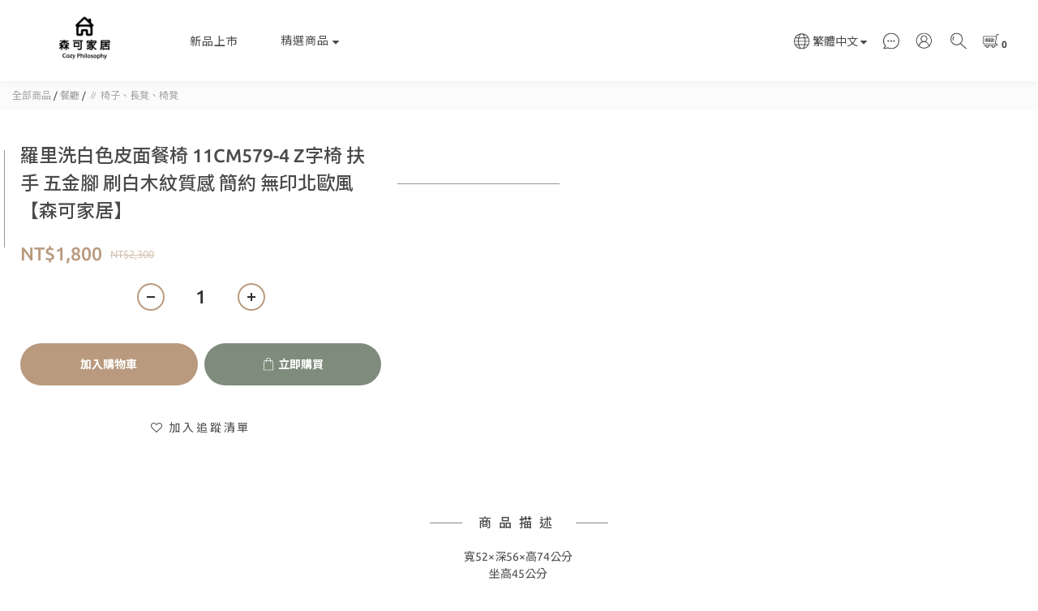

--- FILE ---
content_type: text/plain
request_url: https://www.google-analytics.com/j/collect?v=1&_v=j102&a=315962123&t=pageview&cu=TWD&_s=1&dl=https%3A%2F%2Fwww.cphome.com.tw%2Fproducts%2Fchair-11cm579-4&ul=en-us%40posix&dt=%E7%BE%85%E9%87%8C%E6%B4%97%E7%99%BD%E8%89%B2%E7%9A%AE%E9%9D%A2%E9%A4%90%E6%A4%85%2011CM579-4%20Z%E5%AD%97%E6%A4%85%20%E6%89%B6%E6%89%8B%20%E4%BA%94%E9%87%91%E8%85%B3%20%E5%88%B7%E7%99%BD%E6%9C%A8%E7%B4%8B%E8%B3%AA%E6%84%9F%20%E7%B0%A1%E7%B4%84%20%E7%84%A1%E5%8D%B0%E5%8C%97%E6%AD%90%E9%A2%A8%20%E3%80%90%E6%A3%AE%E5%8F%AF%E5%AE%B6%E5%B1%85%E3%80%91&sr=1280x720&vp=1280x720&_u=aGBAAEIJAAAAACAMI~&jid=1605768544&gjid=503413265&cid=416918208.1768426523&tid=UA-124760427-1&_gid=263562679.1768426523&_r=1&_slc=1&pa=detail&pr1id=11CM579-4%E5%8D%A1%E8%98%BF&pr1nm=%E7%BE%85%E9%87%8C%E6%B4%97%E7%99%BD%E8%89%B2%E7%9A%AE%E9%9D%A2%E9%A4%90%E6%A4%85%2011CM579-4%20Z%E5%AD%97%E6%A4%85%20%E6%89%B6%E6%89%8B%20%E4%BA%94%E9%87%91%E8%85%B3%20%E5%88%B7%E7%99%BD%E6%9C%A8%E7%B4%8B%E8%B3%AA%E6%84%9F%20%E7%B0%A1%E7%B4%84%20%E7%84%A1%E5%8D%B0%E5%8C%97%E6%AD%90%E9%A2%A8%20%E3%80%90%E6%A3%AE%E5%8F%AF%E5%AE%B6%E5%B1%85%E3%80%91&pr1ca=&pr1br=&pr1va=&pr1pr=&pr1qt=&pr1cc=&pr1ps=0&z=697695910
body_size: -450
content:
2,cG-3WYH7MBG1X